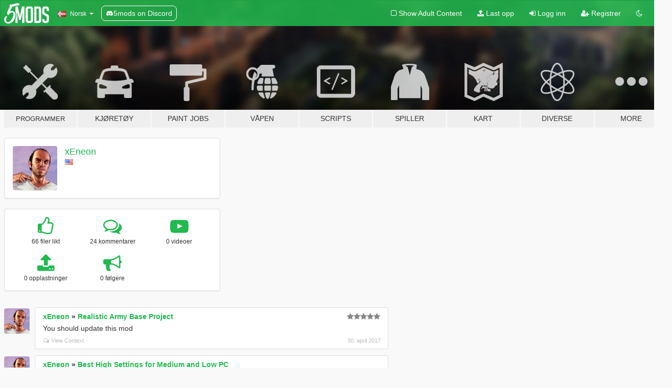

--- FILE ---
content_type: text/html; charset=utf-8
request_url: https://no.gta5-mods.com/users/xEneon
body_size: 7533
content:

<!DOCTYPE html>
<html lang="nb" dir="ltr">
<head>
	<title>
		GTA 5 Mods av xEneon - GTA5-Mods.com
	</title>

		<script
		  async
		  src="https://hb.vntsm.com/v4/live/vms/sites/gta5-mods.com/index.js"
        ></script>

        <script>
          self.__VM = self.__VM || [];
          self.__VM.push(function (admanager, scope) {
            scope.Config.buildPlacement((configBuilder) => {
              configBuilder.add("billboard");
              configBuilder.addDefaultOrUnique("mobile_mpu").setBreakPoint("mobile")
            }).display("top-ad");

            scope.Config.buildPlacement((configBuilder) => {
              configBuilder.add("leaderboard");
              configBuilder.addDefaultOrUnique("mobile_mpu").setBreakPoint("mobile")
            }).display("central-ad");

            scope.Config.buildPlacement((configBuilder) => {
              configBuilder.add("mpu");
              configBuilder.addDefaultOrUnique("mobile_mpu").setBreakPoint("mobile")
            }).display("side-ad");

            scope.Config.buildPlacement((configBuilder) => {
              configBuilder.add("leaderboard");
              configBuilder.addDefaultOrUnique("mpu").setBreakPoint({ mediaQuery: "max-width:1200px" })
            }).display("central-ad-2");

            scope.Config.buildPlacement((configBuilder) => {
              configBuilder.add("leaderboard");
              configBuilder.addDefaultOrUnique("mobile_mpu").setBreakPoint("mobile")
            }).display("bottom-ad");

            scope.Config.buildPlacement((configBuilder) => {
              configBuilder.add("desktop_takeover");
              configBuilder.addDefaultOrUnique("mobile_takeover").setBreakPoint("mobile")
            }).display("takeover-ad");

            scope.Config.get('mpu').display('download-ad-1');
          });
        </script>

	<meta charset="utf-8">
	<meta name="viewport" content="width=320, initial-scale=1.0, maximum-scale=1.0">
	<meta http-equiv="X-UA-Compatible" content="IE=edge">
	<meta name="msapplication-config" content="none">
	<meta name="theme-color" content="#20ba4e">
	<meta name="msapplication-navbutton-color" content="#20ba4e">
	<meta name="apple-mobile-web-app-capable" content="yes">
	<meta name="apple-mobile-web-app-status-bar-style" content="#20ba4e">
	<meta name="csrf-param" content="authenticity_token" />
<meta name="csrf-token" content="7LcrS5j7C7TA4FtG+TaXMrhhCj9Ym9zK8/Rph3QEmd/zMfFC93o/cXSly7ybss22IrnJ9kezR0lpKFMvr6KjMg==" />
	

	<link rel="shortcut icon" type="image/x-icon" href="https://images.gta5-mods.com/icons/favicon.png">
	<link rel="stylesheet" media="screen" href="/assets/application-7e510725ebc5c55e88a9fd87c027a2aa9e20126744fbac89762e0fd54819c399.css" />
	    <link rel="alternate" hreflang="id" href="https://id.gta5-mods.com/users/xEneon">
    <link rel="alternate" hreflang="ms" href="https://ms.gta5-mods.com/users/xEneon">
    <link rel="alternate" hreflang="bg" href="https://bg.gta5-mods.com/users/xEneon">
    <link rel="alternate" hreflang="ca" href="https://ca.gta5-mods.com/users/xEneon">
    <link rel="alternate" hreflang="cs" href="https://cs.gta5-mods.com/users/xEneon">
    <link rel="alternate" hreflang="da" href="https://da.gta5-mods.com/users/xEneon">
    <link rel="alternate" hreflang="de" href="https://de.gta5-mods.com/users/xEneon">
    <link rel="alternate" hreflang="el" href="https://el.gta5-mods.com/users/xEneon">
    <link rel="alternate" hreflang="en" href="https://www.gta5-mods.com/users/xEneon">
    <link rel="alternate" hreflang="es" href="https://es.gta5-mods.com/users/xEneon">
    <link rel="alternate" hreflang="fr" href="https://fr.gta5-mods.com/users/xEneon">
    <link rel="alternate" hreflang="gl" href="https://gl.gta5-mods.com/users/xEneon">
    <link rel="alternate" hreflang="ko" href="https://ko.gta5-mods.com/users/xEneon">
    <link rel="alternate" hreflang="hi" href="https://hi.gta5-mods.com/users/xEneon">
    <link rel="alternate" hreflang="it" href="https://it.gta5-mods.com/users/xEneon">
    <link rel="alternate" hreflang="hu" href="https://hu.gta5-mods.com/users/xEneon">
    <link rel="alternate" hreflang="mk" href="https://mk.gta5-mods.com/users/xEneon">
    <link rel="alternate" hreflang="nl" href="https://nl.gta5-mods.com/users/xEneon">
    <link rel="alternate" hreflang="nb" href="https://no.gta5-mods.com/users/xEneon">
    <link rel="alternate" hreflang="pl" href="https://pl.gta5-mods.com/users/xEneon">
    <link rel="alternate" hreflang="pt-BR" href="https://pt.gta5-mods.com/users/xEneon">
    <link rel="alternate" hreflang="ro" href="https://ro.gta5-mods.com/users/xEneon">
    <link rel="alternate" hreflang="ru" href="https://ru.gta5-mods.com/users/xEneon">
    <link rel="alternate" hreflang="sl" href="https://sl.gta5-mods.com/users/xEneon">
    <link rel="alternate" hreflang="fi" href="https://fi.gta5-mods.com/users/xEneon">
    <link rel="alternate" hreflang="sv" href="https://sv.gta5-mods.com/users/xEneon">
    <link rel="alternate" hreflang="vi" href="https://vi.gta5-mods.com/users/xEneon">
    <link rel="alternate" hreflang="tr" href="https://tr.gta5-mods.com/users/xEneon">
    <link rel="alternate" hreflang="uk" href="https://uk.gta5-mods.com/users/xEneon">
    <link rel="alternate" hreflang="zh-CN" href="https://zh.gta5-mods.com/users/xEneon">

  <script src="/javascripts/ads.js"></script>

		<!-- Nexus Google Tag Manager -->
		<script nonce="true">
//<![CDATA[
				window.dataLayer = window.dataLayer || [];

						window.dataLayer.push({
								login_status: 'Guest',
								user_id: undefined,
								gta5mods_id: undefined,
						});

//]]>
</script>
		<script nonce="true">
//<![CDATA[
				(function(w,d,s,l,i){w[l]=w[l]||[];w[l].push({'gtm.start':
				new Date().getTime(),event:'gtm.js'});var f=d.getElementsByTagName(s)[0],
				j=d.createElement(s),dl=l!='dataLayer'?'&l='+l:'';j.async=true;j.src=
				'https://www.googletagmanager.com/gtm.js?id='+i+dl;f.parentNode.insertBefore(j,f);
				})(window,document,'script','dataLayer','GTM-KCVF2WQ');

//]]>
</script>		<!-- End Nexus Google Tag Manager -->
</head>
<body class=" nb">
	<!-- Google Tag Manager (noscript) -->
	<noscript><iframe src="https://www.googletagmanager.com/ns.html?id=GTM-KCVF2WQ"
										height="0" width="0" style="display:none;visibility:hidden"></iframe></noscript>
	<!-- End Google Tag Manager (noscript) -->

<div id="page-cover"></div>
<div id="page-loading">
	<span class="graphic"></span>
	<span class="message">Laster...</span>
</div>

<div id="page-cover"></div>

<nav id="main-nav" class="navbar navbar-default">
  <div class="container">
    <div class="navbar-header">
      <a class="navbar-brand" href="/"></a>

      <ul class="nav navbar-nav">
        <li id="language-dropdown" class="dropdown">
          <a href="#language" class="dropdown-toggle" data-toggle="dropdown">
            <span class="famfamfam-flag-no icon"></span>&nbsp;
            <span class="language-name">Norsk</span>
            <span class="caret"></span>
          </a>

          <ul class="dropdown-menu dropdown-menu-with-footer">
                <li>
                  <a href="https://id.gta5-mods.com/users/xEneon">
                    <span class="famfamfam-flag-id"></span>
                    <span class="language-name">Bahasa Indonesia</span>
                  </a>
                </li>
                <li>
                  <a href="https://ms.gta5-mods.com/users/xEneon">
                    <span class="famfamfam-flag-my"></span>
                    <span class="language-name">Bahasa Melayu</span>
                  </a>
                </li>
                <li>
                  <a href="https://bg.gta5-mods.com/users/xEneon">
                    <span class="famfamfam-flag-bg"></span>
                    <span class="language-name">Български</span>
                  </a>
                </li>
                <li>
                  <a href="https://ca.gta5-mods.com/users/xEneon">
                    <span class="famfamfam-flag-catalonia"></span>
                    <span class="language-name">Català</span>
                  </a>
                </li>
                <li>
                  <a href="https://cs.gta5-mods.com/users/xEneon">
                    <span class="famfamfam-flag-cz"></span>
                    <span class="language-name">Čeština</span>
                  </a>
                </li>
                <li>
                  <a href="https://da.gta5-mods.com/users/xEneon">
                    <span class="famfamfam-flag-dk"></span>
                    <span class="language-name">Dansk</span>
                  </a>
                </li>
                <li>
                  <a href="https://de.gta5-mods.com/users/xEneon">
                    <span class="famfamfam-flag-de"></span>
                    <span class="language-name">Deutsch</span>
                  </a>
                </li>
                <li>
                  <a href="https://el.gta5-mods.com/users/xEneon">
                    <span class="famfamfam-flag-gr"></span>
                    <span class="language-name">Ελληνικά</span>
                  </a>
                </li>
                <li>
                  <a href="https://www.gta5-mods.com/users/xEneon">
                    <span class="famfamfam-flag-gb"></span>
                    <span class="language-name">English</span>
                  </a>
                </li>
                <li>
                  <a href="https://es.gta5-mods.com/users/xEneon">
                    <span class="famfamfam-flag-es"></span>
                    <span class="language-name">Español</span>
                  </a>
                </li>
                <li>
                  <a href="https://fr.gta5-mods.com/users/xEneon">
                    <span class="famfamfam-flag-fr"></span>
                    <span class="language-name">Français</span>
                  </a>
                </li>
                <li>
                  <a href="https://gl.gta5-mods.com/users/xEneon">
                    <span class="famfamfam-flag-es-gl"></span>
                    <span class="language-name">Galego</span>
                  </a>
                </li>
                <li>
                  <a href="https://ko.gta5-mods.com/users/xEneon">
                    <span class="famfamfam-flag-kr"></span>
                    <span class="language-name">한국어</span>
                  </a>
                </li>
                <li>
                  <a href="https://hi.gta5-mods.com/users/xEneon">
                    <span class="famfamfam-flag-in"></span>
                    <span class="language-name">हिन्दी</span>
                  </a>
                </li>
                <li>
                  <a href="https://it.gta5-mods.com/users/xEneon">
                    <span class="famfamfam-flag-it"></span>
                    <span class="language-name">Italiano</span>
                  </a>
                </li>
                <li>
                  <a href="https://hu.gta5-mods.com/users/xEneon">
                    <span class="famfamfam-flag-hu"></span>
                    <span class="language-name">Magyar</span>
                  </a>
                </li>
                <li>
                  <a href="https://mk.gta5-mods.com/users/xEneon">
                    <span class="famfamfam-flag-mk"></span>
                    <span class="language-name">Македонски</span>
                  </a>
                </li>
                <li>
                  <a href="https://nl.gta5-mods.com/users/xEneon">
                    <span class="famfamfam-flag-nl"></span>
                    <span class="language-name">Nederlands</span>
                  </a>
                </li>
                <li>
                  <a href="https://no.gta5-mods.com/users/xEneon">
                    <span class="famfamfam-flag-no"></span>
                    <span class="language-name">Norsk</span>
                  </a>
                </li>
                <li>
                  <a href="https://pl.gta5-mods.com/users/xEneon">
                    <span class="famfamfam-flag-pl"></span>
                    <span class="language-name">Polski</span>
                  </a>
                </li>
                <li>
                  <a href="https://pt.gta5-mods.com/users/xEneon">
                    <span class="famfamfam-flag-br"></span>
                    <span class="language-name">Português do Brasil</span>
                  </a>
                </li>
                <li>
                  <a href="https://ro.gta5-mods.com/users/xEneon">
                    <span class="famfamfam-flag-ro"></span>
                    <span class="language-name">Română</span>
                  </a>
                </li>
                <li>
                  <a href="https://ru.gta5-mods.com/users/xEneon">
                    <span class="famfamfam-flag-ru"></span>
                    <span class="language-name">Русский</span>
                  </a>
                </li>
                <li>
                  <a href="https://sl.gta5-mods.com/users/xEneon">
                    <span class="famfamfam-flag-si"></span>
                    <span class="language-name">Slovenščina</span>
                  </a>
                </li>
                <li>
                  <a href="https://fi.gta5-mods.com/users/xEneon">
                    <span class="famfamfam-flag-fi"></span>
                    <span class="language-name">Suomi</span>
                  </a>
                </li>
                <li>
                  <a href="https://sv.gta5-mods.com/users/xEneon">
                    <span class="famfamfam-flag-se"></span>
                    <span class="language-name">Svenska</span>
                  </a>
                </li>
                <li>
                  <a href="https://vi.gta5-mods.com/users/xEneon">
                    <span class="famfamfam-flag-vn"></span>
                    <span class="language-name">Tiếng Việt</span>
                  </a>
                </li>
                <li>
                  <a href="https://tr.gta5-mods.com/users/xEneon">
                    <span class="famfamfam-flag-tr"></span>
                    <span class="language-name">Türkçe</span>
                  </a>
                </li>
                <li>
                  <a href="https://uk.gta5-mods.com/users/xEneon">
                    <span class="famfamfam-flag-ua"></span>
                    <span class="language-name">Українська</span>
                  </a>
                </li>
                <li>
                  <a href="https://zh.gta5-mods.com/users/xEneon">
                    <span class="famfamfam-flag-cn"></span>
                    <span class="language-name">中文</span>
                  </a>
                </li>
          </ul>
        </li>
        <li class="discord-link">
          <a href="https://discord.gg/2PR7aMzD4U" target="_blank" rel="noreferrer">
            <img src="https://images.gta5-mods.com/site/discord-header.svg" height="15px" alt="">
            <span>5mods on Discord</span>
          </a>
        </li>
      </ul>
    </div>

    <ul class="nav navbar-nav navbar-right">
        <li>
          <a href="/adult_filter" title="Light mode">
              <span class="fa fa-square-o"></span>
            <span>Show Adult <span class="adult-filter__content-text">Content</span></span>
          </a>
        </li>
      <li class="hidden-xs">
        <a href="/upload">
          <span class="icon fa fa-upload"></span>
          Last opp
        </a>
      </li>

        <li>
          <a href="/login?r=/users/xEneon">
            <span class="icon fa fa-sign-in"></span>
            <span class="login-text">Logg inn</span>
          </a>
        </li>

        <li class="hidden-xs">
          <a href="/register?r=/users/xEneon">
            <span class="icon fa fa-user-plus"></span>
            Registrer
          </a>
        </li>

        <li>
            <a href="/dark_mode" title="Dark mode">
              <span class="fa fa-moon-o"></span>
            </a>
        </li>

      <li id="search-dropdown">
        <a href="#search" class="dropdown-toggle" data-toggle="dropdown">
          <span class="fa fa-search"></span>
        </a>

        <div class="dropdown-menu">
          <div class="form-inline">
            <div class="form-group">
              <div class="input-group">
                <div class="input-group-addon"><span  class="fa fa-search"></span></div>
                <input type="text" class="form-control" placeholder="Søk GTA 5 mods ...">
              </div>
            </div>
            <button type="submit" class="btn btn-primary">
              Søk
            </button>
          </div>
        </div>
      </li>
    </ul>
  </div>
</nav>

<div id="banner" class="">
  <div class="container hidden-xs">
    <div id="intro">
      <h1 class="styled">Velkommen til GTA5-Mods.com</h1>
      <p>Velg en av følgende kategoriene for å begynne å bla gjennom de nyeste GTA 5 mods:</p>
    </div>
  </div>

  <div class="container">
    <ul id="navigation" class="clearfix nb">
        <li class="tools ">
          <a href="/tools">
            <span class="icon-category"></span>
            <span class="label-border"></span>
            <span class="label-category lg-small md-small">
              <span>Programmer</span>
            </span>
          </a>
        </li>
        <li class="vehicles ">
          <a href="/vehicles">
            <span class="icon-category"></span>
            <span class="label-border"></span>
            <span class="label-category ">
              <span>Kjøretøy</span>
            </span>
          </a>
        </li>
        <li class="paintjobs ">
          <a href="/paintjobs">
            <span class="icon-category"></span>
            <span class="label-border"></span>
            <span class="label-category ">
              <span>Paint Jobs</span>
            </span>
          </a>
        </li>
        <li class="weapons ">
          <a href="/weapons">
            <span class="icon-category"></span>
            <span class="label-border"></span>
            <span class="label-category ">
              <span>Våpen</span>
            </span>
          </a>
        </li>
        <li class="scripts ">
          <a href="/scripts">
            <span class="icon-category"></span>
            <span class="label-border"></span>
            <span class="label-category ">
              <span>Scripts</span>
            </span>
          </a>
        </li>
        <li class="player ">
          <a href="/player">
            <span class="icon-category"></span>
            <span class="label-border"></span>
            <span class="label-category ">
              <span>Spiller</span>
            </span>
          </a>
        </li>
        <li class="maps ">
          <a href="/maps">
            <span class="icon-category"></span>
            <span class="label-border"></span>
            <span class="label-category ">
              <span>Kart</span>
            </span>
          </a>
        </li>
        <li class="misc ">
          <a href="/misc">
            <span class="icon-category"></span>
            <span class="label-border"></span>
            <span class="label-category ">
              <span>Diverse</span>
            </span>
          </a>
        </li>
      <li id="more-dropdown" class="more dropdown">
        <a href="#more" class="dropdown-toggle" data-toggle="dropdown">
          <span class="icon-category"></span>
          <span class="label-border"></span>
          <span class="label-category ">
            <span>More</span>
          </span>
        </a>

        <ul class="dropdown-menu pull-right">
          <li>
            <a href="http://www.gta5cheats.com" target="_blank">
              <span class="fa fa-external-link"></span>
              GTA 5 Cheats
            </a>
          </li>
        </ul>
      </li>
    </ul>
  </div>
</div>

<div id="content">
  
<div id="profile" data-user-id="213704">
  <div class="container">


        <div class="row">
          <div class="col-sm-6 col-md-4">
            <div class="user-panel panel panel-default">
              <div class="panel-body">
                <div class="row">
                  <div class="col-xs-3">
                    <a href="/users/xEneon">
                      <img class="img-responsive" src="https://img.gta5-mods.com/q75-w100-h100-cfill/avatars/presets/trevor3.jpg" alt="Trevor3" />
                    </a>
                  </div>
                  <div class="col-xs-9">
                    <a class="username" href="/users/xEneon">xEneon</a>

                        <br/>

                            <div class="user-social">
                              












                            </div>

                              <div class="user-location">
                                <span title="USA" class="famfamfam-flag-us user-location-country"></span>
                                
                              </div>

                            



                  </div>
                </div>
              </div>
            </div>

              <div class="panel panel-default" dir="auto">
                <div class="panel-body">
                    <div class="user-stats">
                      <div class="row">
                        <div class="col-xs-4">
                          <span class="stat-icon fa fa-thumbs-o-up"></span>
                          <span class="stat-label">
                            66 filer likt
                          </span>
                        </div>
                        <div class="col-xs-4">
                          <span class="stat-icon fa fa-comments-o"></span>
                          <span class="stat-label">
                            24 kommentarer
                          </span>
                        </div>
                        <div class="col-xs-4">
                          <span class="stat-icon fa fa-youtube-play"></span>
                          <span class="stat-label">
                            0 videoer
                          </span>
                        </div>
                      </div>

                      <div class="row">
                        <div class="col-xs-4">
                          <span class="stat-icon fa fa-upload"></span>
                          <span class="stat-label">
                            0 opplastninger
                          </span>
                        </div>
                        <div class="col-xs-4">
                          <span class="stat-icon fa fa-bullhorn"></span>
                          <span class="stat-label">
                            0 følgere
                          </span>
                        </div>
                      </div>
                    </div>
                </div>
              </div>
          </div>

        </div>

            <div class="row">

                  <div id="comments" class="col-sm-7">
                    <ul class="media-list comments-list" style="display: block;">
                      
    <li id="comment-923526" class="comment media " data-comment-id="923526" data-username="xEneon" data-mentions="[]">
      <div class="media-left">
        <a href="/users/xEneon"><img class="media-object" src="https://img.gta5-mods.com/q75-w100-h100-cfill/avatars/presets/trevor3.jpg" alt="Trevor3" /></a>
      </div>
      <div class="media-body">
        <div class="panel panel-default">
          <div class="panel-body">
            <div class="media-heading clearfix">
              <div class="pull-left flip" dir="auto">
                <a href="/users/xEneon">xEneon</a>
                    &raquo;
                    <a href="/maps/realistic-army-base-project-v1-0">Realistic Army Base Project</a>
              </div>
              <div class="pull-right flip">
                

                <span class="comment-rating" data-rating="5.0"></span>
              </div>
            </div>

            <div class="comment-text " dir="auto"><p>You should update this mod</p></div>

            <div class="media-details clearfix">
              <div class="row">
                <div class="col-md-8 text-left flip">

                    <a class="inline-icon-text" href="/maps/realistic-army-base-project-v1-0#comment-923526"><span class="fa fa-comments-o"></span>View Context</a>

                  

                  
                </div>
                <div class="col-md-4 text-right flip" title="søndag, 30. april 2017, 21:54">30. april 2017</div>
              </div>
            </div>
          </div>
        </div>
      </div>
    </li>

    <li id="comment-923511" class="comment media " data-comment-id="923511" data-username="xEneon" data-mentions="[]">
      <div class="media-left">
        <a href="/users/xEneon"><img class="media-object" src="https://img.gta5-mods.com/q75-w100-h100-cfill/avatars/presets/trevor3.jpg" alt="Trevor3" /></a>
      </div>
      <div class="media-body">
        <div class="panel panel-default">
          <div class="panel-body">
            <div class="media-heading clearfix">
              <div class="pull-left flip" dir="auto">
                <a href="/users/xEneon">xEneon</a>
                    &raquo;
                    <a href="/misc/best-high-setting-for-medium-pc">Best High Settings for Medium and Low PC</a>
              </div>
              <div class="pull-right flip">
                

                
              </div>
            </div>

            <div class="comment-text " dir="auto"><p>What would be the best choice for my laptop?</p>

<p>Specs:</p>

<p>Processor - AMD FX-8800P Radeon R7, 12 Compute Cores 4C+8G 2.10 GHZ
<br />Installed RAM - 6.00 GB (5.59 usable)</p></div>

            <div class="media-details clearfix">
              <div class="row">
                <div class="col-md-8 text-left flip">

                    <a class="inline-icon-text" href="/misc/best-high-setting-for-medium-pc#comment-923511"><span class="fa fa-comments-o"></span>View Context</a>

                  

                  
                </div>
                <div class="col-md-4 text-right flip" title="søndag, 30. april 2017, 21:46">30. april 2017</div>
              </div>
            </div>
          </div>
        </div>
      </div>
    </li>

    <li id="comment-923498" class="comment media " data-comment-id="923498" data-username="xEneon" data-mentions="[]">
      <div class="media-left">
        <a href="/users/xEneon"><img class="media-object" src="https://img.gta5-mods.com/q75-w100-h100-cfill/avatars/presets/trevor3.jpg" alt="Trevor3" /></a>
      </div>
      <div class="media-body">
        <div class="panel panel-default">
          <div class="panel-body">
            <div class="media-heading clearfix">
              <div class="pull-left flip" dir="auto">
                <a href="/users/xEneon">xEneon</a>
                    &raquo;
                    <a href="/misc/realism-dispatch-enhanced">Rebalanced Dispatch Enhanced (OUTDATED)</a>
              </div>
              <div class="pull-right flip">
                

                
              </div>
            </div>

            <div class="comment-text " dir="auto"><p>If only I had a computer instead of a laptop that can barely hit 20ish fps</p></div>

            <div class="media-details clearfix">
              <div class="row">
                <div class="col-md-8 text-left flip">

                    <a class="inline-icon-text" href="/misc/realism-dispatch-enhanced#comment-923498"><span class="fa fa-comments-o"></span>View Context</a>

                  

                  
                </div>
                <div class="col-md-4 text-right flip" title="søndag, 30. april 2017, 21:39">30. april 2017</div>
              </div>
            </div>
          </div>
        </div>
      </div>
    </li>

    <li id="comment-922302" class="comment media " data-comment-id="922302" data-username="xEneon" data-mentions="[]">
      <div class="media-left">
        <a href="/users/xEneon"><img class="media-object" src="https://img.gta5-mods.com/q75-w100-h100-cfill/avatars/presets/trevor3.jpg" alt="Trevor3" /></a>
      </div>
      <div class="media-body">
        <div class="panel panel-default">
          <div class="panel-body">
            <div class="media-heading clearfix">
              <div class="pull-left flip" dir="auto">
                <a href="/users/xEneon">xEneon</a>
                    &raquo;
                    <a href="/scripts/universal-realistic-missiles-for-planes">Detachable Missiles for Planes</a>
              </div>
              <div class="pull-right flip">
                

                <span class="comment-rating" data-rating="5.0"></span>
              </div>
            </div>

            <div class="comment-text " dir="auto"><p>Could you also replace the Missile model to a realistic one</p></div>

            <div class="media-details clearfix">
              <div class="row">
                <div class="col-md-8 text-left flip">

                    <a class="inline-icon-text" href="/scripts/universal-realistic-missiles-for-planes#comment-922302"><span class="fa fa-comments-o"></span>View Context</a>

                  

                  
                </div>
                <div class="col-md-4 text-right flip" title="lørdag, 29. april 2017, 23:36">29. april 2017</div>
              </div>
            </div>
          </div>
        </div>
      </div>
    </li>

    <li id="comment-891777" class="comment media " data-comment-id="891777" data-username="xEneon" data-mentions="[]">
      <div class="media-left">
        <a href="/users/xEneon"><img class="media-object" src="https://img.gta5-mods.com/q75-w100-h100-cfill/avatars/presets/trevor3.jpg" alt="Trevor3" /></a>
      </div>
      <div class="media-body">
        <div class="panel panel-default">
          <div class="panel-body">
            <div class="media-heading clearfix">
              <div class="pull-left flip" dir="auto">
                <a href="/users/xEneon">xEneon</a>
                    &raquo;
                    <a href="/paintjobs/big-hd-pack-for-brake-pads-36-colors-72-variants">Big HD pack for brake discs (36 colors + 72 variants)</a>
              </div>
              <div class="pull-right flip">
                

                <span class="comment-rating" data-rating="5.0"></span>
              </div>
            </div>

            <div class="comment-text " dir="auto"><p>update?
</p></div>

            <div class="media-details clearfix">
              <div class="row">
                <div class="col-md-8 text-left flip">

                    <a class="inline-icon-text" href="/paintjobs/big-hd-pack-for-brake-pads-36-colors-72-variants#comment-891777"><span class="fa fa-comments-o"></span>View Context</a>

                  

                  
                </div>
                <div class="col-md-4 text-right flip" title="mandag,  3. april 2017, 03:51"> 3. april 2017</div>
              </div>
            </div>
          </div>
        </div>
      </div>
    </li>

    <li id="comment-891728" class="comment media " data-comment-id="891728" data-username="xEneon" data-mentions="[]">
      <div class="media-left">
        <a href="/users/xEneon"><img class="media-object" src="https://img.gta5-mods.com/q75-w100-h100-cfill/avatars/presets/trevor3.jpg" alt="Trevor3" /></a>
      </div>
      <div class="media-body">
        <div class="panel panel-default">
          <div class="panel-body">
            <div class="media-heading clearfix">
              <div class="pull-left flip" dir="auto">
                <a href="/users/xEneon">xEneon</a>
                    &raquo;
                    <a href="/weapons/custom-missile-vehicle-weapon-addon-pack">Custom Missile &amp; Vehicle Weapon Add-On Pack</a>
              </div>
              <div class="pull-right flip">
                

                <span class="comment-rating" data-rating="5.0"></span>
              </div>
            </div>

            <div class="comment-text " dir="auto"><p>Never have I clicked a  gta v  mod so fast 10/10</p></div>

            <div class="media-details clearfix">
              <div class="row">
                <div class="col-md-8 text-left flip">

                    <a class="inline-icon-text" href="/weapons/custom-missile-vehicle-weapon-addon-pack#comment-891728"><span class="fa fa-comments-o"></span>View Context</a>

                  

                  
                </div>
                <div class="col-md-4 text-right flip" title="mandag,  3. april 2017, 02:12"> 3. april 2017</div>
              </div>
            </div>
          </div>
        </div>
      </div>
    </li>

    <li id="comment-891609" class="comment media " data-comment-id="891609" data-username="xEneon" data-mentions="[]">
      <div class="media-left">
        <a href="/users/xEneon"><img class="media-object" src="https://img.gta5-mods.com/q75-w100-h100-cfill/avatars/presets/trevor3.jpg" alt="Trevor3" /></a>
      </div>
      <div class="media-body">
        <div class="panel panel-default">
          <div class="panel-body">
            <div class="media-heading clearfix">
              <div class="pull-left flip" dir="auto">
                <a href="/users/xEneon">xEneon</a>
                    &raquo;
                    <a href="/vehicles/realistic-handling-sound-for-mclaren-p1-very-realistic">Realistic Handling + Sound for McLaren P1</a>
              </div>
              <div class="pull-right flip">
                

                
              </div>
            </div>

            <div class="comment-text " dir="auto"><p>thanks</p></div>

            <div class="media-details clearfix">
              <div class="row">
                <div class="col-md-8 text-left flip">

                    <a class="inline-icon-text" href="/vehicles/realistic-handling-sound-for-mclaren-p1-very-realistic#comment-891609"><span class="fa fa-comments-o"></span>View Context</a>

                  

                  
                </div>
                <div class="col-md-4 text-right flip" title="søndag,  2. april 2017, 22:48"> 2. april 2017</div>
              </div>
            </div>
          </div>
        </div>
      </div>
    </li>

    <li id="comment-888501" class="comment media " data-comment-id="888501" data-username="xEneon" data-mentions="[]">
      <div class="media-left">
        <a href="/users/xEneon"><img class="media-object" src="https://img.gta5-mods.com/q75-w100-h100-cfill/avatars/presets/trevor3.jpg" alt="Trevor3" /></a>
      </div>
      <div class="media-body">
        <div class="panel panel-default">
          <div class="panel-body">
            <div class="media-heading clearfix">
              <div class="pull-left flip" dir="auto">
                <a href="/users/xEneon">xEneon</a>
                    &raquo;
                    <a href="/misc/action-enhanced-start-up-screen">Action Enhanced Start up screen</a>
              </div>
              <div class="pull-right flip">
                

                <span class="comment-rating" data-rating="5.0"></span>
              </div>
            </div>

            <div class="comment-text " dir="auto"><p>pretty cool</p></div>

            <div class="media-details clearfix">
              <div class="row">
                <div class="col-md-8 text-left flip">

                    <a class="inline-icon-text" href="/misc/action-enhanced-start-up-screen#comment-888501"><span class="fa fa-comments-o"></span>View Context</a>

                  

                  
                </div>
                <div class="col-md-4 text-right flip" title="torsdag, 30. mars 2017, 21:56">30. mars 2017</div>
              </div>
            </div>
          </div>
        </div>
      </div>
    </li>

    <li id="comment-820878" class="comment media " data-comment-id="820878" data-username="xEneon" data-mentions="[&quot;ImNotMentaL&quot;]">
      <div class="media-left">
        <a href="/users/xEneon"><img class="media-object" src="https://img.gta5-mods.com/q75-w100-h100-cfill/avatars/presets/trevor3.jpg" alt="Trevor3" /></a>
      </div>
      <div class="media-body">
        <div class="panel panel-default">
          <div class="panel-body">
            <div class="media-heading clearfix">
              <div class="pull-left flip" dir="auto">
                <a href="/users/xEneon">xEneon</a>
                    &raquo;
                    <a href="/scripts/benny-s-motorworks-garage-door-fix">Benny&#39;s Motorworks Garage Door Fix</a>
              </div>
              <div class="pull-right flip">
                

                <span class="comment-rating" data-rating="5.0"></span>
              </div>
            </div>

            <div class="comment-text " dir="auto"><p><a class="mention" href="/users/ImNotMentaL">@ImNotMentaL</a> is this a separate download or do i need to install benny mod </p></div>

            <div class="media-details clearfix">
              <div class="row">
                <div class="col-md-8 text-left flip">

                    <a class="inline-icon-text" href="/scripts/benny-s-motorworks-garage-door-fix#comment-820878"><span class="fa fa-comments-o"></span>View Context</a>

                  

                  
                </div>
                <div class="col-md-4 text-right flip" title="onsdag,  1. februar 2017, 00:10"> 1. februar 2017</div>
              </div>
            </div>
          </div>
        </div>
      </div>
    </li>

    <li id="comment-819372" class="comment media " data-comment-id="819372" data-username="xEneon" data-mentions="[]">
      <div class="media-left">
        <a href="/users/xEneon"><img class="media-object" src="https://img.gta5-mods.com/q75-w100-h100-cfill/avatars/presets/trevor3.jpg" alt="Trevor3" /></a>
      </div>
      <div class="media-body">
        <div class="panel panel-default">
          <div class="panel-body">
            <div class="media-heading clearfix">
              <div class="pull-left flip" dir="auto">
                <a href="/users/xEneon">xEneon</a>
                    &raquo;
                    <a href="/misc/best-high-setting-for-medium-pc">Best High Settings for Medium and Low PC</a>
              </div>
              <div class="pull-right flip">
                

                <span class="comment-rating" data-rating="5.0"></span>
              </div>
            </div>

            <div class="comment-text " dir="auto"><p>every update get&#39;s better forgot to rate :)</p></div>

            <div class="media-details clearfix">
              <div class="row">
                <div class="col-md-8 text-left flip">

                    <a class="inline-icon-text" href="/misc/best-high-setting-for-medium-pc#comment-819372"><span class="fa fa-comments-o"></span>View Context</a>

                  

                  
                </div>
                <div class="col-md-4 text-right flip" title="tirsdag, 31. januar 2017, 00:22">31. januar 2017</div>
              </div>
            </div>
          </div>
        </div>
      </div>
    </li>

                    </ul>
                  </div>
            </div>

  </div>
</div>
</div>
<div id="footer">
  <div class="container">

    <div class="row">

      <div class="col-sm-4 col-md-4">

        <a href="/users/Slim Trashman" class="staff">Designed in Alderney</a><br/>
        <a href="/users/rappo" class="staff">Made in Los Santos</a>

      </div>

      <div class="col-sm-8 col-md-8 hidden-xs">

        <div class="col-md-4 hidden-sm hidden-xs">
          <ul>
            <li>
              <a href="/tools">GTA 5 Modda Programmer</a>
            </li>
            <li>
              <a href="/vehicles">GTA 5 Kjøretøy Modifikasjoner</a>
            </li>
            <li>
              <a href="/paintjobs">GTA 5 kjøretøy paint job mods</a>
            </li>
            <li>
              <a href="/weapons">GTA 5 Våpen Modifikasjoner</a>
            </li>
            <li>
              <a href="/scripts">GTA 5 Script Modifikasjoner</a>
            </li>
            <li>
              <a href="/player">GTA 5 Spiller Modifikasjoner</a>
            </li>
            <li>
              <a href="/maps">GTA 5 Kart Modifikasjoner</a>
            </li>
            <li>
              <a href="/misc">GTA 5 Diverse Modifikasjoner</a>
            </li>
          </ul>
        </div>

        <div class="col-sm-4 col-md-4 hidden-xs">
          <ul>
            <li>
              <a href="/all">Siste filer</a>
            </li>
            <li>
              <a href="/all/tags/featured">Utvalgte filer</a>
            </li>
            <li>
              <a href="/all/most-liked">Mest likte filer</a>
            </li>
            <li>
              <a href="/all/most-downloaded">Mest nedlastede filer</a>
            </li>
            <li>
              <a href="/all/highest-rated">Høyeste vurderte filer</a>
            </li>
            <li>
              <a href="/leaderboard">GTA5-Mods.com Topp Liste</a>
            </li>
          </ul>
        </div>

        <div class="col-sm-4 col-md-4">
          <ul>
            <li>
              <a href="/contact">
                Kontakt
              </a>
            </li>
            <li>
              <a href="/privacy">
                Personvern
              </a>
            </li>
            <li>
              <a href="/terms">
                Terms of Use
              </a>
            </li>
            <li>
              <a href="https://www.cognitoforms.com/NexusMods/_5ModsDMCAForm">
                DMCA
              </a>
            </li>
            <li>
              <a href="https://www.twitter.com/5mods" class="social" target="_blank" rel="noreferrer" title="@5mods på Twitter">
                <span class="fa fa-twitter-square"></span>
                @5mods på Twitter
              </a>
            </li>
            <li>
              <a href="https://www.facebook.com/5mods" class="social" target="_blank" rel="noreferrer" title="5mods på Facebook">
                <span class="fa fa-facebook-official"></span>
                5mods på Facebook
              </a>
            </li>
            <li>
              <a href="https://discord.gg/2PR7aMzD4U" class="social" target="_blank" rel="noreferrer" title="5mods on Discord">
                <img src="https://images.gta5-mods.com/site/discord-footer.svg#discord" height="15px" alt="">
                5mods on Discord
              </a>
            </li>
          </ul>
        </div>

      </div>

    </div>
  </div>
</div>

<script src="/assets/i18n-df0d92353b403d0e94d1a4f346ded6a37d72d69e9a14f2caa6d80e755877da17.js"></script>
<script src="/assets/translations-a23fafd59dbdbfa99c7d1d49b61f0ece1d1aff5b9b63d693ca14bfa61420d77c.js"></script>
<script type="text/javascript">
		I18n.defaultLocale = 'en';
		I18n.locale = 'nb';
		I18n.fallbacks = true;

		var GTA5M = {User: {authenticated: false}};
</script>
<script src="/assets/application-d3801923323270dc3fae1f7909466e8a12eaf0dc3b846aa57c43fa1873fe9d56.js"></script>
  <script src="https://apis.google.com/js/platform.js" xmlns="http://www.w3.org/1999/html"></script>
            <script type="application/ld+json">
            {
              "@context": "http://schema.org",
              "@type": "Person",
              "name": "xEneon"
            }
            </script>


<!-- Quantcast Tag -->
<script type="text/javascript">
		var _qevents = _qevents || [];
		(function () {
				var elem = document.createElement('script');
				elem.src = (document.location.protocol == "https:" ? "https://secure" : "http://edge") + ".quantserve.com/quant.js";
				elem.async = true;
				elem.type = "text/javascript";
				var scpt = document.getElementsByTagName('script')[0];
				scpt.parentNode.insertBefore(elem, scpt);
		})();
		_qevents.push({
				qacct: "p-bcgV-fdjlWlQo"
		});
</script>
<noscript>
	<div style="display:none;">
		<img src="//pixel.quantserve.com/pixel/p-bcgV-fdjlWlQo.gif" border="0" height="1" width="1" alt="Quantcast"/>
	</div>
</noscript>
<!-- End Quantcast tag -->

<!-- Ad Blocker Checks -->
<script type="application/javascript">
    (function () {
        console.log("ABD: ", window.AdvertStatus);
        if (window.AdvertStatus === undefined) {
            var container = document.createElement('div');
            container.classList.add('container');

            var div = document.createElement('div');
            div.classList.add('alert', 'alert-warning');
            div.innerText = "Ad-blockers can cause errors with the image upload service, please consider turning them off if you have issues.";
            container.appendChild(div);

            var upload = document.getElementById('upload');
            if (upload) {
                upload.insertBefore(container, upload.firstChild);
            }
        }
    })();
</script>



<div class="js-paloma-hook" data-id="1767643572924">
  <script type="text/javascript">
    (function(){
      // Do not continue if Paloma not found.
      if (window['Paloma'] === undefined) {
        return true;
      }

      Paloma.env = 'production';

      // Remove any callback details if any
      $('.js-paloma-hook[data-id!=' + 1767643572924 + ']').remove();

      var request = {"resource":"User","action":"profile","params":{}};

      Paloma.engine.setRequest({
        id: "1767643572924",
        resource: request['resource'],
        action: request['action'],
        params: request['params']});
    })();
  </script>
</div>
</body>
</html>
